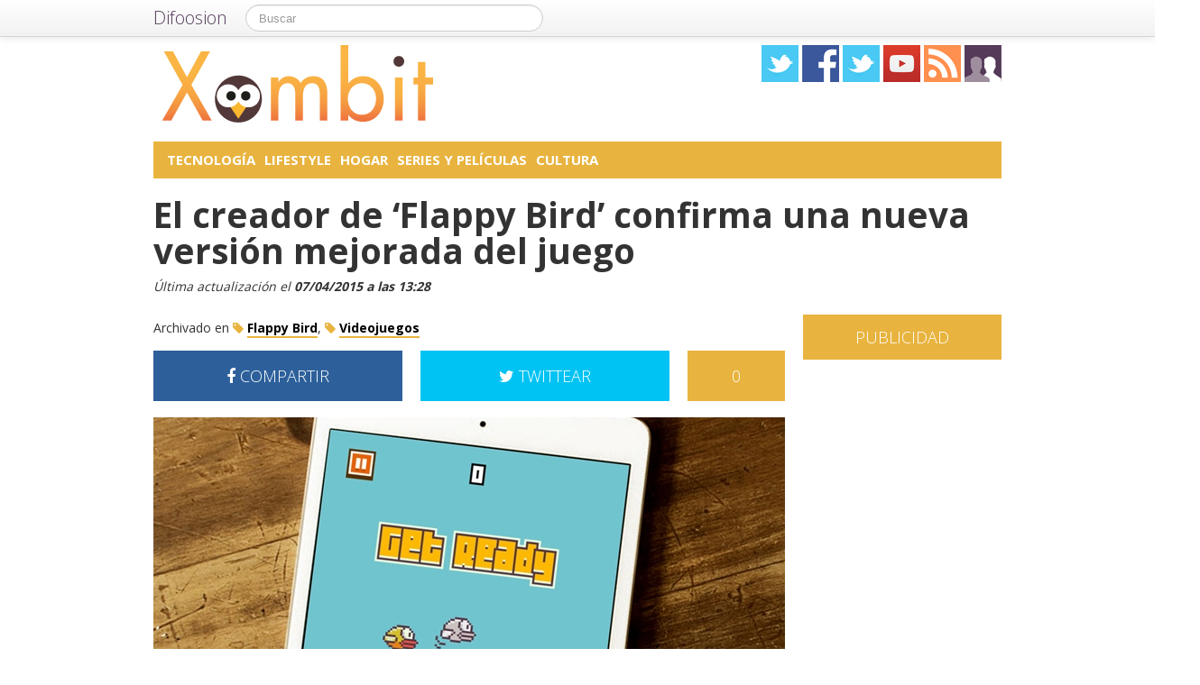

--- FILE ---
content_type: text/html; charset=utf-8
request_url: https://accounts.google.com/o/oauth2/postmessageRelay?parent=https%3A%2F%2Fxombit.com&jsh=m%3B%2F_%2Fscs%2Fabc-static%2F_%2Fjs%2Fk%3Dgapi.lb.en.2kN9-TZiXrM.O%2Fd%3D1%2Frs%3DAHpOoo_B4hu0FeWRuWHfxnZ3V0WubwN7Qw%2Fm%3D__features__
body_size: 164
content:
<!DOCTYPE html><html><head><title></title><meta http-equiv="content-type" content="text/html; charset=utf-8"><meta http-equiv="X-UA-Compatible" content="IE=edge"><meta name="viewport" content="width=device-width, initial-scale=1, minimum-scale=1, maximum-scale=1, user-scalable=0"><script src='https://ssl.gstatic.com/accounts/o/2580342461-postmessagerelay.js' nonce="m8FlNUw2X8R639IwLQNg7Q"></script></head><body><script type="text/javascript" src="https://apis.google.com/js/rpc:shindig_random.js?onload=init" nonce="m8FlNUw2X8R639IwLQNg7Q"></script></body></html>